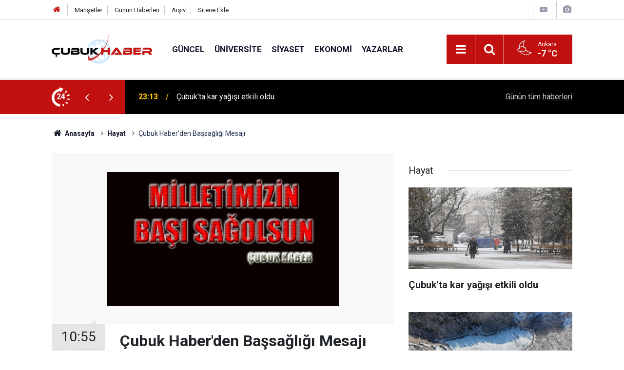

--- FILE ---
content_type: text/html; charset=UTF-8
request_url: https://www.cubukhaber.com/cubuk-haberden-bassagligi-mesaji-3041h.htm
body_size: 7746
content:
<!doctype html>
	<html lang="tr">
	<head>
		<meta charset="utf-8"/>
		<meta http-equiv="X-UA-Compatible" content="IE=edge"/>
		<meta name="viewport" content="width=device-width, initial-scale=1"/>
		<title>Çubuk Haber&#039;den Başsağlığı Mesajı</title>
		<meta name="description" content="Milletimizin Başı Sağolsun..." />
<link rel="canonical" href="https://www.cubukhaber.com/cubuk-haberden-bassagligi-mesaji-3041h.htm" />
<link rel="amphtml" href="https://www.cubukhaber.com/service/amp/cubuk-haberden-bassagligi-mesaji-3041h.htm" />
<meta property="og:type" content="article" />
<meta property="og:site_name" content="Çubuk Haber" />
<meta property="og:url" content="https://www.cubukhaber.com/cubuk-haberden-bassagligi-mesaji-3041h.htm" />
<meta property="og:title" content="Çubuk Haber&#039;den Başsağlığı Mesajı" />
<meta property="og:description" content="Milletimizin Başı Sağolsun..." />
<meta property="og:image" content="https://www.cubukhaber.com/d/news/5270.jpg" />
<meta property="og:image:width" content="702" />
<meta property="og:image:height" content="351" />
<meta name="twitter:card" content="summary_large_image" />
<meta name="twitter:site" content="@cubukhaber06" />
<meta name="twitter:url"  content="https://www.cubukhaber.com/cubuk-haberden-bassagligi-mesaji-3041h.htm" />
<meta name="twitter:title" content="Çubuk Haber&#039;den Başsağlığı Mesajı" />
<meta name="twitter:description" content="Milletimizin Başı Sağolsun..." />
<meta name="twitter:image" content="https://www.cubukhaber.com/d/news/5270.jpg" />
		<meta name="robots" content="max-snippet:-1, max-image-preview:large, max-video-preview:-1"/>
		<link rel="manifest" href="/manifest.json"/>
		<link rel="icon" href="https://www.cubukhaber.com/d/assets/favicon/favicon.ico"/>
		<meta name="generator" content="CM News 6.0"/>

		<link rel="preconnect" href="https://fonts.googleapis.com"/>
		<link rel="preconnect" href="https://fonts.gstatic.com"/>
		<link rel="preconnect" href="https://www.google-analytics.com"/>
		<link rel="preconnect" href="https://stats.g.doubleclick.net"/>
		<link rel="preconnect" href="https://tpc.googlesyndication.com"/>
		<link rel="preconnect" href="https://pagead2.googlesyndication.com"/>

		<link rel="stylesheet" href="https://www.cubukhaber.com/d/assets/bundle/2019-main.css?1612878265"/>

		<script>
			const BURL = "https://www.cubukhaber.com/",
				DURL = "https://www.cubukhaber.com/d/";
			if ('serviceWorker' in navigator)
			{
				navigator.serviceWorker.register('/service-worker.js').then((registration) => {
					document.dispatchEvent(new CustomEvent('cm-sw-register', {detail: {sw: registration}}));
				});
			}
		</script>
		<script type="text/javascript" src="https://www.cubukhaber.com/d/assets/bundle/2019-main.js?1612878265" async></script>

		<!-- Global site tag (gtag.js) - Google Analytics -->
<script async src="https://www.googletagmanager.com/gtag/js?id=UA-42339033-1"></script>
<script>
window.dataLayer = window.dataLayer || [];
function gtag(){dataLayer.push(arguments);}
gtag('js', new Date());

gtag('config', 'UA-42339033-1');
</script>

<!-- Yandex.Metrika counter -->
<script type="text/javascript" >
   (function(m,e,t,r,i,k,a){m[i]=m[i]||function(){(m[i].a=m[i].a||[]).push(arguments)};
   m[i].l=1*new Date();k=e.createElement(t),a=e.getElementsByTagName(t)[0],k.async=1,k.src=r,a.parentNode.insertBefore(k,a)})
   (window, document, "script", "https://mc.yandex.ru/metrika/tag.js", "ym");

   ym(68560867, "init", {
        clickmap:true,
        trackLinks:true,
        accurateTrackBounce:true
   });
</script>
<noscript><div><img src="https://mc.yandex.ru/watch/68560867" style="position:absolute; left:-9999px;" alt="" /></div></noscript>
<!-- /Yandex.Metrika counter -->	</head>
	<body class="body-main news-detail news-5">
		<header class="base-header header-01">

	<div class="nav-top-container d-none d-lg-block">
		<div class="container">
			<div class="row">
				<div class="col">
					<nav class="nav-top">
	<div><a href="/" title="Anasayfa"><i class="icon-home"></i></a></div>
	<div><a href="/mansetler" title="Manşetler">Manşetler</a></div>
	<div>
		<a href="/son-haberler" title="Günün Haberleri">Günün Haberleri</a>
	</div>
	<div><a href="/ara" title="Arşiv">Arşiv</a></div>
	<div><a href="/sitene-ekle" title="Sitene Ekle">Sitene Ekle</a></div>
</nav>				</div>
				<div class="col-auto nav-icon">
					<div>
	<a href="/web-tv" title="Web TV"><span class="icon-youtube-play"></span></a>
</div>
<div>
	<a href="/foto-galeri" title="Foto Galeri"><span class="icon-camera"></span></a>
</div>
				</div>
			</div>
		</div>
	</div>

	<div class="nav-main-container">
		<div class="container">
			<div class="row h-100 align-items-center flex-nowrap">
				<div class="col-10 col-xl-auto brand">
					<a href="/" rel="home" title="Çubuk Haber">
						<img class="lazy" loading="lazy" data-src="https://www.cubukhaber.com/d/assets/logo.png" alt="Çubuk Haber" width="207" height="60"/>
					</a>
				</div>
				<div class="col-xl-auto d-none d-xl-block">
					<ul class="nav-main d-flex flex-row">
													<li>
								<a href="/guncel-haberleri-2hk.htm" title="Güncel">Güncel</a>
							</li>
														<li>
								<a href="/universite-haberleri-18hk.htm" title="Üniversite">Üniversite</a>
							</li>
														<li>
								<a href="/siyaset-haberleri-3hk.htm" title="Siyaset">Siyaset</a>
							</li>
														<li>
								<a href="/ekonomi-haberleri-4hk.htm" title="Ekonomi">Ekonomi</a>
							</li>
														<li>
								<a href="/yazarlar" title="Yazarlar">Yazarlar</a>
							</li>
												</ul>
				</div>
				<div class="col-2 col-xl-auto d-flex justify-content-end ml-auto">
					<ul class="nav-tool d-flex flex-row">
						<li>
							<button class="btn show-all-menu" aria-label="Menu"><i class="icon-menu"></i></button>
						</li>
						<!--li class="d-none d-sm-block"><button class="btn" aria-label="Ara"><i class="icon-search"></i></button></li-->
						<li class="d-none d-sm-block">
							<a class="btn" href="/ara"><i class="icon-search"></i></a>
						</li>
													<li class="align-items-center d-none d-lg-flex weather">
								<span class="weather-icon float-left"><i class="icon-accu-34"></i></span>
																<div class="weather-info float-left">
									<div class="city">Ankara										<span>-7 °C</span></div>
								</div>
							</li>
											</ul>
				</div>
			</div>
		</div>
	</div>

	<section class="bar-last-news">
	<div class="container d-flex align-items-center">
		<div class="icon">
			<i class="icon-spin-cm-1 animate-spin"></i>
			<span>24</span>
		</div>
		<div class="items">
			<div class="owl-carousel owl-align-items-center" data-options='{
				"items": 1,
				"rewind": true,
				"autoplay": true,
				"autoplayHoverPause": true,
				"dots": false,
				"nav": true,
				"navText": "icon-angle",
				"animateOut": "slideOutUp",
				"animateIn": "slideInUp"}'
			>
									<div class="item">
						<span class="time">23:13</span>
						<a href="/cubukta-kar-yagisi-etkili-oldu-3-16758h.htm">Çubuk'ta kar yağışı etkili oldu</a>
					</div>
										<div class="item">
						<span class="time">13:58</span>
						<a href="/cubukta-gencler-spor-yapamiyor-16757h.htm">Çubuk’ta Gençler Spor Yapamıyor</a>
					</div>
										<div class="item">
						<span class="time">13:51</span>
						<a href="/cubuk-karagolde-kis-masali-gol-buz-tuttu-doga-sessizlige-burundu-16756h.htm">Çubuk Karagöl’de Kış Masalı: Göl Buz Tuttu, Doğa Sessizliğe Büründü</a>
					</div>
										<div class="item">
						<span class="time">23:17</span>
						<a href="/rektor-koseoglundan-istihdam-odakli-hamle-aybu-ve-aso-arasinda-dev-is-birligi-16755h.htm">Rektör Köseoğlu’ndan İstihdam Odaklı Hamle: AYBÜ ve ASO Arasında Dev İş Birliği</a>
					</div>
										<div class="item">
						<span class="time">23:15</span>
						<a href="/anahtar-parti-cubuk-ilce-baskani-yuksel-karakurt-su-savasi-degil-akilci-cozum-istiyor-16754h.htm">ANAHTAR PARTİ ÇUBUK İLÇE BAŞKANI YÜKSEL KARAKURT: "SU SAVAŞI DEĞİL, AKILCI ÇÖZÜM İSTİYORUZ!"</a>
					</div>
										<div class="item">
						<span class="time">23:12</span>
						<a href="/baskan-yuksel-karakurt-cubukun-gelecegi-icin-ortak-akil-sart-16753h.htm">Başkan Yüksel Karakurt: "Çubuk’un Geleceği İçin Ortak Akıl Şart"</a>
					</div>
										<div class="item">
						<span class="time">22:59</span>
						<a href="/ukome-var-otobus-yok-yukari-cavundur-ulasimda-yok-sayiliyor-16752h.htm">UKOME VAR, OTOBÜS YOK: YUKARI ÇAVUNDUR ULAŞIMDA YOK SAYILIYOR</a>
					</div>
										<div class="item">
						<span class="time">22:42</span>
						<a href="/aybude-matematik-festivali-yogun-ilgi-gordu-16750h.htm">AYBÜ’de Matematik Festivali Yoğun İlgi Gördü</a>
					</div>
										<div class="item">
						<span class="time">22:40</span>
						<a href="/dus-alirken-sicak-su-gelene-kadar-10-litre-temiz-su-bosa-akiyor-16749h.htm">Duş Alırken Sıcak Su Gelene Kadar 10 Litre Temiz Su Boşa Akıyor</a>
					</div>
										<div class="item">
						<span class="time">22:37</span>
						<a href="/cubukta-mehmet-yiginere-destek-toplantisi-16748h.htm">Çubuk'ta Mehmet Yiğiner'e Destek Toplantısı</a>
					</div>
								</div>
		</div>
		<div class="all-link">
			<a href="/son-haberler">Günün tüm <u>haberleri</u></a>
		</div>
	</div>
</section>
</header>

<section class="breadcrumbs">
	<div class="container">

		<ol>
			<li><a href="https://www.cubukhaber.com/"><h1><i class="icon-home"></i> Anasayfa</h1></a></li>
																		<li><a href="https://www.cubukhaber.com/hayat-haberleri-5hk.htm"><h2>Hayat</h2></a></li>
																					<li><h3>Çubuk Haber'den Başsağlığı Mesajı</h3></li>
									</ol>

	</div>
</section>
<!-- -->
	<main role="main">
				<div class="container section-padding-gutter">
							<div class="row">
	<div class="col-12 col-lg-8">
	<div class="page-content  news-scroll" data-pages="[{&quot;id&quot;:&quot;16758&quot;,&quot;link&quot;:&quot;cubukta-kar-yagisi-etkili-oldu-3-16758h.htm&quot;},{&quot;id&quot;:&quot;16757&quot;,&quot;link&quot;:&quot;cubukta-gencler-spor-yapamiyor-16757h.htm&quot;},{&quot;id&quot;:&quot;16756&quot;,&quot;link&quot;:&quot;cubuk-karagolde-kis-masali-gol-buz-tuttu-doga-sessizlige-burundu-16756h.htm&quot;},{&quot;id&quot;:&quot;16755&quot;,&quot;link&quot;:&quot;rektor-koseoglundan-istihdam-odakli-hamle-aybu-ve-aso-arasinda-dev-is-birligi-16755h.htm&quot;},{&quot;id&quot;:&quot;16754&quot;,&quot;link&quot;:&quot;anahtar-parti-cubuk-ilce-baskani-yuksel-karakurt-su-savasi-degil-akilci-cozum-istiyor-16754h.htm&quot;},{&quot;id&quot;:&quot;16753&quot;,&quot;link&quot;:&quot;baskan-yuksel-karakurt-cubukun-gelecegi-icin-ortak-akil-sart-16753h.htm&quot;},{&quot;id&quot;:&quot;16752&quot;,&quot;link&quot;:&quot;ukome-var-otobus-yok-yukari-cavundur-ulasimda-yok-sayiliyor-16752h.htm&quot;},{&quot;id&quot;:&quot;16750&quot;,&quot;link&quot;:&quot;aybude-matematik-festivali-yogun-ilgi-gordu-16750h.htm&quot;},{&quot;id&quot;:&quot;16749&quot;,&quot;link&quot;:&quot;dus-alirken-sicak-su-gelene-kadar-10-litre-temiz-su-bosa-akiyor-16749h.htm&quot;},{&quot;id&quot;:&quot;16748&quot;,&quot;link&quot;:&quot;cubukta-mehmet-yiginere-destek-toplantisi-16748h.htm&quot;}]">
	<div class="post-article" id="news-'3041" data-order="1" data-id="3041" data-title="Çubuk Haber&#039;den Başsağlığı Mesajı" data-url="https://www.cubukhaber.com/cubuk-haberden-bassagligi-mesaji-3041h.htm">
		<div class="article-detail news-detail">

			<div class="article-image">
									<div class="imgc image">
						<img class="lazy" loading="lazy" src="[data-uri]" data-src="https://www.cubukhaber.com/d/news/5270.jpg" data-sizes="auto" data-srcset-pass="https://www.cubukhaber.com/d/news_ts/5270.jpg 414w, https://www.cubukhaber.com/d/news_t/5270.jpg 702w, https://www.cubukhaber.com/d/news/5270.jpg 1280w" alt="Çubuk Haber&#039;den Başsağlığı Mesajı"/>
					</div>
							</div>

			<aside class="article-side">
				<div class="position-sticky">
					<div class="content-date">
						<time class="p1" datetime="2009-03-28 10:55:00">10:55</time>
						<span class="p2">28 Mart 2009</span>
					</div>
					<div class="content-tools bookmark-block" data-type="1" data-twitter="cubukhaber06">
						<button class="icon-mail-alt bg" onclick="return openPopUp_520x390('/send_to_friend.php?type=1&amp;id=3041');" title="Arkadaşına Gönder"></button>
						<button class="icon-print bg" onclick="return openPopUp_670x500('/print.php?type=1&amp;id=3041')" title="Yazdır"></button>

													<button class="icon-comment bg" onclick="$.scrollTo('#comment_form_3041', 600);" title="Yorum Yap"></button>
																	</div>
				</div>
			</aside>

			<article class="article-content">

				<div class="content-heading">
					<h1 class="content-title">Çubuk Haber'den Başsağlığı Mesajı</h1>
					<h2 class="content-description">Milletimizin Başı Sağolsun...</h2>
				</div>

				
				
				<div class="text-content">
					<p>www.cubukhaber.com - "Büyük Birlik Partisi (BBP) Genel Başkanı Muhsin Yazıcıoğlu"nun bulunduğu ve Çarşamba günü Kahramanmaraş"ın Çağlayancerit İlçesi"nden Yozgat"ın Yerköy İlçesi"ne götürürken düşen helikopterde hayatını kaybeden Büyük Birlik Partisi (BBP) Genel Başkanı Muhsin Yazıcıoğlu ile yaşamlarını yitiren diğer vatandaşlarımıza Allah'tan rahmet, kederli ailelerine başsağlığı diliyoruz. Milletimizin başı sağolsun.<br><br><br>                                                   Çubuk Haber  Yayın Yönetmeni</p>
<p>                                                                   Necmettin AYAZ</p>
<p><br><br> </p></p>				</div>

				
				
				
				
				
				
				
			</article>
		</div>

		
				<section class="comment-block">
		<h1 class="caption"><span>HABERE</span> YORUM KAT</h1>

		<div class="comment_add clearfix">
	<form method="post" id="comment_form_3041" onsubmit="return addComment(this, 1, 3041);">
		<textarea name="comment_content" class="comment_content" rows="6" placeholder="YORUMUNUZ" maxlength="500"></textarea>
		<input type="hidden" name="reply" value="0"/>
		<span class="reply_to"></span>
		<input type="text" name="member_name" class="member_name" placeholder="AD-SOYAD"/>
		<input type="submit" name="comment_submit" class="comment_submit" value="YORUMLA"/>
	</form>
			<div class="info"><b>UYARI:</b> Küfür, hakaret, rencide edici cümleler veya imalar, inançlara saldırı içeren, imla kuralları ile yazılmamış,<br /> Türkçe karakter kullanılmayan ve büyük harflerle yazılmış yorumlar onaylanmamaktadır.</div>
	</div>
								<div class="comments cm-comment" id="comments-3041" data-id="3041" data-type="1" data-list="5">
				<div class="caption">
					<i class="icon-chat-1"></i>
					<span>6 Yorum</span>
				</div>
			</div>
		
	</section>

	<div id="fb-comments-3041" class="fb-comments" data-href="https://www.cubukhaber.com/cubuk-haberden-bassagligi-mesaji-3041h.htm" data-width="100%" data-numposts="10" data-colorscheme="light"></div>

<!-- -->

		
		
			</div>
	</div>
	</div>
			<div class="col-12 col-lg-4">
			<section class="side-content news-side-list ">
			<header class="side-caption">
			<div><span>Hayat </span></div>
		</header>
		<div class="row">
																<div class="col-12 mb-4 box-02">
						<div class="post-item ia">
			<a href="/cubukta-kar-yagisi-etkili-oldu-3-16758h.htm">
				<div class="imgc">
					<img class="lazy" loading="lazy" data-src="https://www.cubukhaber.com/d/news/19539.jpg" alt="Çubuk&#039;ta kar yağışı etkili oldu"/>
				</div>
				<span class="t">Çubuk'ta kar yağışı etkili oldu</span>
											</a>
		</div>
					</div>
			
														<div class="col-12 mb-4 box-02">
						<div class="post-item ia">
			<a href="/cubuk-karagolde-kis-masali-gol-buz-tuttu-doga-sessizlige-burundu-16756h.htm">
				<div class="imgc">
					<img class="lazy" loading="lazy" data-src="https://www.cubukhaber.com/d/news/19537.jpg" alt="Çubuk Karagöl’de Kış Masalı: Göl Buz Tuttu, Doğa Sessizliğe Büründü"/>
				</div>
				<span class="t">Çubuk Karagöl’de Kış Masalı: Göl Buz Tuttu, Doğa Sessizliğe Büründü</span>
											</a>
		</div>
					</div>
															<div class="col-12">
									</div>
			
														<div class="col-12 mb-4 box-02">
						<div class="post-item ia">
			<a href="/dus-alirken-sicak-su-gelene-kadar-10-litre-temiz-su-bosa-akiyor-16749h.htm">
				<div class="imgc">
					<img class="lazy" loading="lazy" data-src="https://www.cubukhaber.com/d/news/19530.jpg" alt="Duş Alırken Sıcak Su Gelene Kadar 10 Litre Temiz Su Boşa Akıyor"/>
				</div>
				<span class="t">Duş Alırken Sıcak Su Gelene Kadar 10 Litre Temiz Su Boşa Akıyor</span>
											</a>
		</div>
					</div>
			
														<div class="col-12 mb-4 box-02">
						<div class="post-item ia">
			<a href="/cubukta-dogayla-ortak-yasam-16746h.htm">
				<div class="imgc">
					<img class="lazy" loading="lazy" data-src="https://www.cubukhaber.com/d/news/19527.jpg" alt="ÇUBUK’TA DOĞAYLA ORTAK YAŞAM"/>
				</div>
				<span class="t">ÇUBUK’TA DOĞAYLA ORTAK YAŞAM</span>
											</a>
		</div>
					</div>
															<div class="col-12">
									</div>
			
														<div class="col-12 mb-4 box-02">
						<div class="post-item ia">
			<a href="/cubukta-yogun-sis-kazalari-beraberinde-getirdi-5-yarali-16744h.htm">
				<div class="imgc">
					<img class="lazy" loading="lazy" data-src="https://www.cubukhaber.com/d/news/19525.jpg" alt="Çubuk’ta Yoğun Sis Kazaları Beraberinde Getirdi: 5 Yaralı"/>
				</div>
				<span class="t">Çubuk’ta Yoğun Sis Kazaları Beraberinde Getirdi: 5 Yaralı</span>
											</a>
		</div>
					</div>
			
														<div class="col-12 mb-4 box-02">
						<div class="post-item ia">
			<a href="/uyusturucuya-karsi-kutsal-hamle-250-bagimli-genc-umre-yolunda-16739h.htm">
				<div class="imgc">
					<img class="lazy" loading="lazy" data-src="https://www.cubukhaber.com/d/news/19520.jpg" alt="“Uyuşturucuya Karşı Kutsal Hamle: 250 Bağımlı Genç Umre Yolunda”"/>
				</div>
				<span class="t">“Uyuşturucuya Karşı Kutsal Hamle: 250 Bağımlı Genç Umre Yolunda”</span>
											</a>
		</div>
					</div>
															<div class="col-12">
									</div>
			
														<div class="col-12 mb-4 box-02">
						<div class="post-item ia">
			<a href="/unutmayalim-ki-herkes-bir-engelli-adayidir-16732h.htm">
				<div class="imgc">
					<img class="lazy" loading="lazy" data-src="https://www.cubukhaber.com/d/news/19513.jpg" alt="UNUTMAYALIM Kİ; HERKES BİR ENGELLİ ADAYIDIR..."/>
				</div>
				<span class="t">UNUTMAYALIM Kİ; HERKES BİR ENGELLİ ADAYIDIR...</span>
											</a>
		</div>
					</div>
			
														<div class="col-12 mb-4 box-02">
						<div class="post-item ia">
			<a href="/3-aralik-dunya-engelliler-gunu-kutlandi-1-16731h.htm">
				<div class="imgc">
					<img class="lazy" loading="lazy" data-src="https://www.cubukhaber.com/d/news/19512.jpg" alt="“3 ARALIK DÜNYA ENGELLİLER GÜNÜ” KUTLANDI..."/>
				</div>
				<span class="t">“3 ARALIK DÜNYA ENGELLİLER GÜNÜ” KUTLANDI...</span>
											</a>
		</div>
					</div>
												</div>
</section>		</div>
		</div>
		</div>
	</main>

	<footer class="base-footer footer-01">
	<div class="nav-top-container">
		<div class="container">
			<div class="row">
				<div class="col-12 col-lg-auto">
					Çubuk Haber &copy; 2007				</div>
				<div class="col-12 col-lg-auto">
					<nav class="nav-footer">
	<div><a href="/" title="Anasayfa">Anasayfa</a></div>
	<div><a href="/kunye" title="Künye">Künye</a></div>
	<div><a href="/iletisim" title="İletişim">İletişim</a></div>
	<div>
		<a href="/gizlilik-ilkeleri" title="Gizlilik İlkeleri">Gizlilik İlkeleri</a>
	</div>
	<div><a href="/sitene-ekle" title="Sitene Ekle">Sitene Ekle</a></div>
</nav>
				</div>
				<div class="col-12 col-lg-auto">
					<div class="nav-social"><a class="facebook-bg" href="https://www.facebook.com/www.cubukhaber.com.tr/" rel="nofollow noopener noreferrer" target="_blank" title="Facebook ile takip et"><i class="icon-facebook"></i></a><a class="twitter-bg" href="https://twitter.com/cubukhaber06" rel="nofollow noopener noreferrer" target="_blank" title="Twitter ile takip et"><i class="icon-twitter"></i></a><a class="instagram-bg" href="https://www.instagram.com/cubukhaber06" rel="nofollow noopener noreferrer" target="_blank" title="Instagram ile takip et"><i class="icon-instagramm"></i></a><a class="rss-bg" href="/service/rss.php" target="_blank" title="RSS, News Feed, Haber Beslemesi"><i class="icon-rss"></i></a></div>				</div>
			</div>
		</div>
	</div>
		<div class="container">
		<div class="row">
			<div class="col cm-sign">
				<i class="icon-cm" title="CM Bilişim Teknolojileri"></i>
				<a href="https://www.cmbilisim.com/haber-portali-20s.htm?utm_referrer=https%3A%2F%2Fwww.cubukhaber.com%2F" target="_blank" title="CMNews Haber Portalı Yazılımı">Haber Portalı Yazılımı</a>
			</div>
		</div>
	</div>
</footer>
<div id="nav-all" class="nav-all nav-all-01 overlay">
	<div class="logo-container">
		<img src="https://www.cubukhaber.com/d/assets/logo.png" alt="Çubuk Haber" width="207" height="60" class="show-all-menu">
		<button id="close-nav-all" class="show-all-menu close"><i class="icon-cancel"></i></button>
	</div>
	<div class="search-container">
		<form action="/ara">
			<input type="text" placeholder="Sitede Ara" name="key"><button type="submit"><i class="icon-search"></i></button>
		</form>
	</div>
	<nav>
		<header class="caption">Haberler</header>
<ul class="topics">
		<li><a href="/son-haberler">Son Haberler</a></li>
	<li><a href="/mansetler">Manşetler</a></li>
			<li>
			<a href="/guncel-haberleri-2hk.htm" title="Güncel">Güncel</a>
		</li>
				<li>
			<a href="/universite-haberleri-18hk.htm" title="Üniversite">Üniversite</a>
		</li>
				<li>
			<a href="/siyaset-haberleri-3hk.htm" title="Siyaset">Siyaset</a>
		</li>
				<li>
			<a href="/ekonomi-haberleri-4hk.htm" title="Ekonomi">Ekonomi</a>
		</li>
				<li>
			<a href="/hayat-haberleri-5hk.htm" title="Hayat">Hayat</a>
		</li>
				<li>
			<a href="/dunya-haberleri-6hk.htm" title="Dünya">Dünya</a>
		</li>
				<li>
			<a href="/spor-haberleri-7hk.htm" title="Spor">Spor</a>
		</li>
				<li>
			<a href="/egitim-haberleri-8hk.htm" title="Eğitim">Eğitim</a>
		</li>
				<li>
			<a href="/saglik-haberleri-9hk.htm" title="Sağlık">Sağlık</a>
		</li>
				<li>
			<a href="/medya-haberleri-10hk.htm" title="Medya">Medya</a>
		</li>
				<li>
			<a href="/kultur-sanat-haberleri-11hk.htm" title="Kültür Sanat">Kültür Sanat</a>
		</li>
				<li>
			<a href="/kadin-aile-haberleri-12hk.htm" title="Kadın Aile">Kadın Aile</a>
		</li>
				<li>
			<a href="/magazin-haberleri-13hk.htm" title="Magazin">Magazin</a>
		</li>
				<li>
			<a href="/bilim-teknoloji-haberleri-15hk.htm" title="Bilim Teknoloji">Bilim Teknoloji</a>
		</li>
				<li>
			<a href="/fikih-kosesi-haberleri-30hk.htm" title="Fıkıh Köşesi">Fıkıh Köşesi</a>
		</li>
				<li>
			<a href="/koylerimiz-haberleri-25hk.htm" title="Köylerimiz">Köylerimiz</a>
		</li>
				<li>
			<a href="/derneklerimiz-haberleri-31hk.htm" title="Derneklerimiz">Derneklerimiz</a>
		</li>
				<li>
			<a href="/vefat-edenler-haberleri-26hk.htm" title="Vefat Edenler">Vefat Edenler</a>
		</li>
				<li>
			<a href="/degerlerimiz-haberleri-52hk.htm" title="Değerlerimiz">Değerlerimiz</a>
		</li>
		
</ul>
<header class="caption">Diğer İçerikler</header>
<ul class="topics">
		<li><a href="/foto-galeri">Foto Galeri</a></li>
	<li><a href="/web-tv">Web Tv</a></li>
	<li><a href="/yazarlar">Yazarlar</a></li>
	<li><a href="/gazete-mansetleri">Gazete Manşetleri</a></li>
	
</ul>
<header class="caption">Kurumsal</header>
<ul class="topics">
		<li><a href="/kunye">Künye</a></li>
	<li><a href="/iletisim">İletişim</a></li>
	<li><a href="/gizlilik-ilkeleri">Gizlilik İlkeleri</a></li>
	<li><a href="/kullanim-sartlari">Kullanım Şartları</a></li>
	<li><a href="/sitene-ekle">Geliştiriciler İçin</a></li>
	
</ul>	</nav>
</div>
<!-- -->
<script type="application/ld+json">
{
    "@context": "http://schema.org",
    "@graph": [
        {
            "@type": "WebSite",
            "url": "https://www.cubukhaber.com/",
            "name": "Çubuk Haber",
            "description": "Çubuk'ta siyaset, ekonomi, spor, hayat, eğitim, sağlık haberlerini en güncel şekilde sunan, Çubuk'un ilk interaktif haber sitesine hoşgeldiniz.",
            "potentialAction": {
                "@type": "SearchAction",
                "target": "https://www.cubukhaber.com/ara?key={search_term_string}",
                "query-input": "required name=search_term_string"
            }
        },
        {
            "@type": "Organization",
            "name": "Çubuk Haber",
            "url": "https://www.cubukhaber.com/",
            "logo": "https://www.cubukhaber.com/d/assets/logo.png",
            "telephone": "cubukhaber06@gmail.com",
            "address": ",",
            "sameAs": [
                "https://www.facebook.com/www.cubukhaber.com.tr/",
                "https://www.twitter.com/cubukhaber06",
                "https://www.instagram.com/cubukhaber06"
            ]
        },
        {
            "@type": "BreadcrumbList",
            "itemListElement": [
                {
                    "@type": "ListItem",
                    "position": 1,
                    "name": "Anasayfa",
                    "item": "https://www.cubukhaber.com/"
                },
                {
                    "@type": "ListItem",
                    "position": 2,
                    "name": "Hayat",
                    "item": "https://www.cubukhaber.com/hayat-haberleri-5hk.htm"
                }
            ]
        },
        {
            "@type": "NewsArticle",
            "datePublished": "2009-03-28T21:03:09+03:00",
            "dateCreated": "2009-03-28T21:03:09+03:00",
            "dateModified": "2009-03-28T23:56:25+03:00",
            "headline": "Çubuk Haber&#039;den Başsağlığı Mesajı",
            "alternativeHeadline": "ÇUBUK HABER&#039;DEN BAŞSAĞLIĞI MESAJI",
            "description": "Milletimizin Başı Sağolsun...",
            "articleSection": "Hayat",
            "image": [
                "https://www.cubukhaber.com/d/news/5270.jpg"
            ],
            "speakable": {
                "@type": "SpeakableSpecification",
                "cssSelector": [
                    ".content-title",
                    ".content-description",
                    ".text-content"
                ]
            },
            "author": {
                "@type": "Organization",
                "name": "Haber Portalı",
                "logo": {
                    "@type": "ImageObject",
                    "url": "https://www.cubukhaber.com/d/assets/logo-amp.png",
                    "width": 600,
                    "height": 60
                }
            },
            "publisher": {
                "@type": "Organization",
                "name": "Haber Portalı",
                "logo": {
                    "@type": "ImageObject",
                    "url": "https://www.cubukhaber.com/d/assets/logo-amp.png",
                    "width": 600,
                    "height": 60
                }
            },
            "mainEntityOfPage": "https://www.cubukhaber.com/cubuk-haberden-bassagligi-mesaji-3041h.htm",
            "inLanguage": "tr-TR"
        }
    ]
}
</script>
			<!-- 0.03692889213562 -->
	<script defer src="https://static.cloudflareinsights.com/beacon.min.js/vcd15cbe7772f49c399c6a5babf22c1241717689176015" integrity="sha512-ZpsOmlRQV6y907TI0dKBHq9Md29nnaEIPlkf84rnaERnq6zvWvPUqr2ft8M1aS28oN72PdrCzSjY4U6VaAw1EQ==" data-cf-beacon='{"version":"2024.11.0","token":"c621e8c6fb834fb484b3d9fdf15d82fd","r":1,"server_timing":{"name":{"cfCacheStatus":true,"cfEdge":true,"cfExtPri":true,"cfL4":true,"cfOrigin":true,"cfSpeedBrain":true},"location_startswith":null}}' crossorigin="anonymous"></script>
</body>
	</html>
	

--- FILE ---
content_type: application/javascript; charset=UTF-8
request_url: https://www.cubukhaber.com/x_comment_page.php?jsoncallback=jQuery351024484190995737443_1768874649165&type=1&idx=3041&listPerPage=5&page=1&_=1768874649166
body_size: 1631
content:
jQuery351024484190995737443_1768874649165({nextPage: 2, items:[{"id":"15411","reply_level":0,"reply_id":"15411","comment_title":"KOCA RE\u0130S'E","member_name":"inad\u0131na","formatted_date":"04 Nisan 2009 Cumartesi 15:31","comment_content":"RE\u0130S \r<br>Hani derdik; hayat yalan \r<br>\u00d6l\u00fcm bize oyuncakt\u0131 \r<br>D\u00fcnya\u0092da tek kalsak bile \r<br>Asla y\u0131lmak olmayacakt\u0131 \r<br>\r<br>Biz ne g\u00fcnler g\u00f6rd\u00fck Reis \r<br>Ne kavgalar verdik Reis \r<br>Gelen vurdu, y\u0131k\u0131lmad\u0131k \r<br>Bu da ge\u00e7er hey koca Reis \r<br>\r<br>\u015eehitleri d\u00fc\u015f\u00fcn Reis \r<br>E\u011filmesin ba\u015f\u0131n Reis \r<br>Neler geldi, neler ge\u00e7ti \r<br>Bu da ge\u00e7er hey koca Reis \r<br>\r<br>Kaderimiz buymu\u015f bizim \r<br>El ya\u015fam\u0131\u015f, biz \u00f6lm\u00fc\u015f\u00fcz \r<br>Kimi susmu\u015f, kimi yitmi\u015f \r<br>Biz a\u015fk i\u00e7inde kalm\u0131\u015f\u0131z \r<br>\r<br>O emekler hi\u00e7 mi Reis \r<br>Adam olmak su\u00e7 mu Reis \r<br>Bilmesinler, Allah bilir \r<br>Bu da ge\u00e7er hey koca Reis \r<br>\r<br>\u015eehitleri d\u00fc\u015f\u00fcn Reis \r<br>E\u011filmesin ba\u015f\u0131n Reis \r<br>Neler geldi, neler ge\u00e7ti \r<br>Bu da ge\u00e7er hey koca Reis \r<br>\r<br>\u015eEH\u0130TLER \u00d6LMEZ VATAN B\u00d6L\u00dcNMEZ!!!..............","rating_plus":"0","rating_minus":0},{"id":"15409","reply_level":0,"reply_id":"15409","comment_title":"MUHS\u0130N'LER \u00d6LMEZ","member_name":"Dursun Varol","formatted_date":"04 Nisan 2009 Cumartesi 12:45","comment_content":"Vatan millet a\u015fk\u0131na, \r<br>Din ve devlet a\u015fk\u0131na, \r<br>Yol ba\u015f\u0131m\u0131z, \u00f6nc\u00fcm\u00fcz, \r<br>\u015eehit oldu bozkurdum, \r<br>Var olsun diye yurdum, \r<br>Dinmez y\u00fcrek sanc\u0131m\u0131z! \r<br>\r<br>A\u011flar, y\u00fcz\u00fcm\u00fcz g\u00fclmez \r<br>Bu devran b\u00f6yle s\u00fcrmez \r<br>Muhsin\u0092ler \u00f6lmez, \u00f6lmez! \r<br>Ard\u0131ndan vatan a\u011flar \r<br>Kefensiz yatan a\u011flar \r<br>Muhsin\u0092ler \u00f6lmez, \u00f6lmez! \r<br>\r<br>G\u00fcne\u015f do\u011far a\u011far\u0131r, \r<br>Ya\u011fmur ya\u011far, g\u00f6\u011ferir, \r<br>Bileylenir h\u0131nc\u0131m\u0131z! \r<br>Evliyalar, erenler, \r<br>Zemah\u015fer Alperenler, \r<br>\u00c7ocu\u011fumuz, gencimiz\u0085 \r<br>\r<br>A\u011flar, y\u00fcz\u00fcm\u00fcz g\u00fclmez \r<br>Bu devran b\u00f6yle s\u00fcrmez \r<br>Muhsin\u0092ler \u00f6lmez, \u00f6lmez! \r<br>Ard\u0131ndan vatan a\u011flar \r<br>Kefensiz yatan a\u011flar \r<br>Muhsin\u0092ler \u00f6lmez, \u00f6lmez! \r<br>\r<br>o \u00f6lmedi hep kalbimizde ya\u015fayacak KOCA RE\u0130S","rating_plus":"0","rating_minus":0},{"id":"15364","reply_level":0,"reply_id":"15364","comment_title":"Sivastaki disiplin , vefa ve \u015fehitlere g\u00f6t\u00fcrd\u00fc\u011f\u00fcm selam..","member_name":"\u00f6zg\u00fcrhaber","formatted_date":"30 Mart 2009 Pazartesi 23:42","comment_content":"bug\u00fcn il\u00e7emizden tek ki\u015fi olarak bireysel bir karar ile sivas a \u015fehitlerimizin cenaze t\u00f6renine kat\u0131lmak \u00fczere gittim. sivas buruk, sivas \u00fczg\u00fcn, sivas yetimdi. balkonlarda, yollarda ve kabristanda herkesi a\u011flarken g\u00f6rd\u00fcm ve \u00e7ok duyguland\u0131m. alperenlerin disiplini ve neredeyse bir \u015fehrin tamam\u0131n\u0131n cenaze t\u00f6renine kat\u0131l\u0131m\u0131, da\u011flar\u0131n ta\u015flar\u0131n insan seli oldu\u011funa \u015fahit olmak beni son derece etkiledi! bu vesile ile g\u00fczel il\u00e7em \u00e7ubuk tan \u015fehitlere selam ve dualar\u0131n\u0131z\u0131 g\u00f6t\u00fcrd\u00fcm. mekanlar\u0131 cennet olsun in\u015fallah!","rating_plus":"0","rating_minus":0},{"id":"15348","reply_level":0,"reply_id":"15348","comment_title":"muhsinim","member_name":"cubukluselo","formatted_date":"30 Mart 2009 Pazartesi 16:24","comment_content":"MUHS\u0130N\u0130M\r<br>G\u00fcl\u00fcm g\u00fcl\u00fcm k\u0131rm\u0131z\u0131 g\u00fcl\u00fcm\r<br>A\u011flatt\u0131n t\u00fcrkiyeyi selvi boylum \r<br>Yak\u0131\u015fm\u0131yor sana b\u00f6yle erken \u00f6l\u00fcm\r<br>Mekan\u0131n cennet olsun yi\u011fidim\r<br>\r<br>Umutlar ufukta g\u00f6zler \u015fafakta\r<br>Uyumuyor yatm\u0131yor \u00fclken ayakta\r<br>Nas\u0131l can dayan\u0131r b\u00f6yle bahta\r<br>Mekan\u0131n cennet olsun yi\u011fidim\r<br>\r<br>Bir \u015fiir yazm\u0131\u015fs\u0131n '\u00fc\u015f\u00fcyorum' diye\r<br>Bir ses ver ne olur ya\u015f\u0131yorum diye\r<br>Ruhumu ahirete ta\u015f\u0131yorum diye\r<br>Mekan\u0131n cennet olsun yi\u011fidim\r<br>\r<br>\u0130slam alemi a\u00e7t\u0131 elini havaya\r<br>D\u00f6nd\u00fck y\u00fcz\u00fcm\u00fcz\u00fc y\u00fcce mevlaya\r<br>Diledik liderimize \u015fehitlik alaya\r<br>Mekan\u0131n cennet olsun yi\u011fidim\r<br>\r<br>Gurban oluruz \u00fclken yi\u011fidim sana\r<br>G\u00fcnlerdir ula\u015famad\u0131k yan\u0131na\r<br>Sahip olamad\u0131k sa\u00e7t\u0131k sizi da\u011flara\r<br>Mekan\u0131n cennet olsun yi\u011fidim\r<br>\r<br>Vatan yolunda nefer lider oldun\r<br>Davanda hak yolunda mahkum oldun\r<br>Can verdin vatan i\u00e7in \u00f6ld\u00fcn\r<br>Mekan\u0131n peygamberin sanca\u011f\u0131 olsun\r<br>\r<br>Milletin umudusun daha yolun ba\u015f\u0131\r<br>Halk\u0131n kah\u0131rl\u0131 g\u00f6zleri ya\u015fl\u0131\r<br>Yorgan\u0131n kar oldu yast\u0131\u011f\u0131n ta\u015f m\u0131?\r<br>Mekan\u0131n cennet olsun yi\u011fidim\r<br>               Ahmet evcimen","rating_plus":"0","rating_minus":0},{"id":"15329","reply_level":0,"reply_id":"15329","comment_title":"BA\u015eSA\u011eLIGI","member_name":"ERTAN KARA","formatted_date":"30 Mart 2009 Pazartesi 13:16","comment_content":"T\u00dcRK \u0130SLAM \u00dcLK\u00dcS\u00dcN\u00dcN YILMAZ SAVUNUCUSU ANADOLUNUN Y\u0130G\u0130T DEL\u0130KANLISI B\u00dcY\u00dcK DAVA ADAMI SAYIN MUHS\u0130N YAZICIO\u011eLUNA ALLAH'TAN RAHAMET A\u0130LES\u0130NE YAKINLARINA DAVA ARKADA\u015eLARINA Y\u00dcCE T\u00dcRK M\u0130LLET\u0130NE BA\u015eSAGLIGI D\u0130LER\u0130M","rating_plus":"0","rating_minus":0}]});